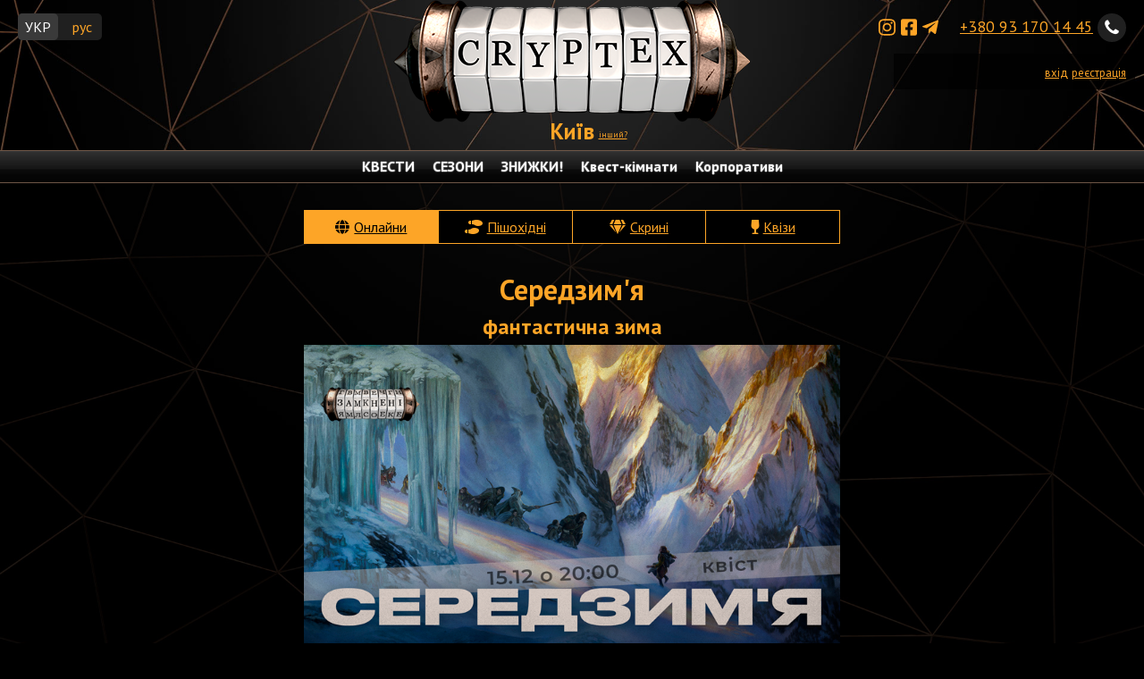

--- FILE ---
content_type: text/html; charset=UTF-8
request_url: https://cryptex.games/quiz/064
body_size: 16122
content:
<!DOCTYPE html>
<html lang="uk" prefix="og: http://ogp.me/ns#">
    <head>
        <meta charset="UTF-8">
                <title>Середзим&#039;я | Cryptex Games</title>
        <meta name="viewport" content="width=device-width, initial-scale=1, minimum-scale=1"/>
                <meta property="og:url" content="https://cryptex.games/quiz/064"/>
        <link rel="canonical" href="https://cryptex.games/quiz/064?l=uk" />
        <link rel="alternate" hreflang="ru" href="https://cryptex.games/quiz/064?l=ru" />
        <link rel="alternate" hreflang="uk" href="https://cryptex.games/quiz/064?l=uk" />
        <link href='//fonts.googleapis.com/css?family=PT+Sans:400,700&subset=latin,cyrillic' rel='stylesheet' type='text/css'>
        <meta name="description" content="Середзим&#039;я, фантастична зима">
                                    <meta name="keywords" content="квест, автомобільний квест, пішохідний квест, онлайн квест, корпоративний квест, замкнені, корпоратив, тімбілдинг">
                <link rel="icon" type="image/png" href="https://vzaperti.com.ua/favicon.png" />
                <link rel="shortcut icon" type="image/vnd.microsoft.icon" href="https://vzaperti.com.ua/favicon.ico" />
                            <!-- Google Tag Manager -->
        <script>(function(w,d,s,l,i){w[l]=w[l]||[];w[l].push({'gtm.start':
                    new Date().getTime(),event:'gtm.js'});var f=d.getElementsByTagName(s)[0],
                j=d.createElement(s),dl=l!='dataLayer'?'&l='+l:'';j.async=true;j.src=
                'https://www.googletagmanager.com/gtm.js?id='+i+dl;f.parentNode.insertBefore(j,f);
            })(window,document,'script','dataLayer','GTM-TNQZ3QH');</script>
        <!-- End Google Tag Manager -->

                                    <link rel="stylesheet" href="/build/1.5651179b.css"><link rel="stylesheet" href="/build/app.b3a32f1c.css">
                                        <meta property="og:image" content="https://cryptex.games/games_images/6572e82cafab6327207111.png"/>
                </head>
    <body>
        <!-- Google Tag Manager (noscript) -->
        <noscript><iframe src="https://www.googletagmanager.com/ns.html?id=GTM-TNQZ3QH"
                          height="0" width="0" style="display:none;visibility:hidden"></iframe></noscript>
        <!-- End Google Tag Manager (noscript) -->
        <header>
                            <div id="head_phone"><a class="click-event" data-click="header-phone" href="tel:+380 93 170 14 45">+380 93 170 14 45</a></div>
                        <div id="logo">
                                                <a href="/"><img src="/build/cryptex.708bcbee.png" alt="Cryptex Games"></a>
                                    <div id="domain">Київ<a href="#" id="domain_another">інший?</a></div>
                    <ul id="domain_selector">
                                                    <li  class="current"><a href="https://cryptex.games:443"><span class="name">Київ</span><span class="host">cryptex.games</span></a></li>
                                                    <li  ><a href="https://cv.cryptex.games:443"><span class="name">Чернівці</span><span class="host">cv.cryptex.games</span></a></li>
                                                    <li  ><a href="https://kids.cryptex.games:443"><span class="name">Для дітей</span><span class="host">kids.cryptex.games</span></a></li>
                                                    <li  ><a href="https://online.cryptex.games:443"><span class="name">Online</span><span class="host">online.cryptex.games</span></a></li>
                                                    <li  ><a href="https://sm.cryptex.games:443"><span class="name">Суми</span><span class="host">sm.cryptex.games</span></a></li>
                                                    <li  ><a href="https://zp.cryptex.games:443"><span class="name">Запоріжжя</span><span class="host">zp.cryptex.games</span></a></li>
                                                    <li  ><a href="https://zt.cryptex.games:443"><span class="name">Житомир</span><span class="host">zt.cryptex.games</span></a></li>
                                            </ul>
                            </div>
            <ul class="social">
    <li><a href="https://instagram.com/vzapertiua" target="_blank"><i class="fab fa-instagram"></i></a></li>    <li><a href="https://www.facebook.com/vzapertiua" target="_blank"><i class="fab fa-facebook-square"></i></a></li>    <li><a href="https://t.me/joinchat/BTa3vU8IWOlwsozkIoxCsQ" target="_blank"><i class="fab fa-telegram-plane"></i></a></li>    </ul>
            <div id="head_team">
                                    <a href="/login">вхід</a>
                    <a href="/register">реєстрація</a>
                            </div>
                                        <nav id="top_nav">
                    <ul>
                                                    <li><a href="/">КВЕСТИ</a></li>
                                                    <li><a href="/t/rating">СЕЗОНИ</a></li>
                                                    <li><a href="https://cryptex.games/t/certificates_ua">ЗНИЖКИ!</a></li>
                                                    <li><a href="https://vzaperti.com.ua/">Квест-кімнати</a></li>
                                                    <li><a href="https://corp.vzaperti.ua/">Корпоративи</a></li>
                                            </ul>
                </nav>
                                    <div id="language" class="open">
                <a class="lang active" href="?l=uk">УКР</a>
                <a class="lang " href="?l=ru">рус</a>
            </div>
                    </header>
        <div id="content">
                        <div class="quest_types">
                                                                            <a href="/online" class="active" data-type="online">Онлайни</a>
                                                                            <a href="/foot"  data-type="foot">Пішохідні</a>
                                                                            <a href="/chest"  data-type="chest">Скрині</a>
                                                                            <a href="/quiz"  data-type="quiz">Квізи</a>
                            </div>
            
            <div class="game_details">
    <h1>Середзим&#039;я</h1>
    <h2>фантастична зима</h2>
                <img src="/games_images/6572e82cafab6327207111.png" alt="Середзим&#039;я">
        <div class="description">
        <p>Фантазійні візерунки склі, білі стіни сугробів і всі в очікуванні різдвяних див. То ж саме час поговорити про вигадані світи, сповнені магією.</p>
    </div>

    <div class="actions">
                                Для подачі заявки на гру<br>
            <a class="button" href="/login?_target_path=/quiz/064/join">Увійдіть</a>
            або
            <a class="button" href="/register?_target_path=/quiz/064/join">Зареєструйтесь</a>
            
            </div>

    <div class="description">
        <p>🚩&nbsp;<strong>Старт: 15 грудня о 20:00.&nbsp;</strong>Час буде враховуватися від старту команди.&nbsp;Щоб взяти участь у спортивному змаганні за перемогу у грі, потрібно завершити гру до 23:59 17 грудня.</p>

<p>💰 <strong>Внесок за гру&nbsp;на ваш розсуд. <span style="color:#f1c40f">50% внесків буде направлено на допомогу ЗСУ та гуманітарку.</span></strong></p>

<hr />
<p>❓❗️<a href="https://cryptex.games/t/online_questions_ukr" target="_blank">Питання і відповіді</a> для початківців.</p>

<p>👀 Ми у соцмережах:&nbsp;<a href="https://www.facebook.com/vzapertiua/" target="_blank">Facebook</a>,&nbsp;<a href="https://t.me/vzapertiua" target="_blank">Telegram</a>,&nbsp;<a href="https://www.instagram.com/vzapertiua/" target="_blank">Instagram</a>.</p>

<hr />
<p>☎️&nbsp;Є питання? Телефонуйте&nbsp;<a href="tel:+38%20093%20170%201445">+38 093 170 1445</a>, пишіть у <a href="https://t.me/+380931701445">Телеграм</a>&nbsp;або на <a href="mailto:ty@vzaperti.ua">ty@vzaperti.ua</a>.</p>
    </div>

    <div class="applications">
                            <h3>Подані заявки (2):</h3>
                                                ОЛЕ-ОЛЕ,                                    Код під кришичкою                                            <h3>Прийняті заявки (76):</h3>
                                    <div class="applications_league">
                                            <h4>Ми команда:</h4>
                                                                Пес Лейтенанта Коломбо,                                            Ми є Грут,                                            Антананариву,                                            Venom.,                                            Жирні котики,                                            Офіційний фан-клуб Байдена,                                            Кі,                                            Бавовна,                                            Постигшие дзен,                                            Hilfy-ки,                                            Отрыжка дьявола,                                            По 50,                                            ACE Stars,                                            Wageni,                                            Гладиолус,                                            Burunduki,                                            Дошка,                                            В коцику на моцику,                                            Дикая Дичь,                                            Just dance,                                            Дима - это ты,                                            Recruitment Hub,                                            Руда кішка,                                            Кіт Олег,                                            ХлібчикБезСкоринки,                                            Кіт-кіт,                                            ШабаШ,                                            ForestTeam,                                            rakamakafo,                                            Шалені бомбардувальниці,                                            Ковен за правом народження,                                            Murzik Vasyliovych,                                            Гарбузові Пиріжки,                                            Куниця,                                            Пухнастики,                                            Скандинави,                                            Срав пес,                                            Пельмешки,                                            Добрий вечір, ми з України,                                            jimomo,                                            Я є Грут!,                                            Димні котики,                                            BattleToads,                                            БХвоХо,                                            Хоробрий заєць,                                            Пирожочки с джемом,                                            шепіт слона,                                            Валети,                                            Umniashki 80lvl,                                            Бадьорі зуби,                                            between Scylla and Charybdis,                                            ПолуДурДом,                                            Пуаро і його послідовники,                                            Husband3,                                            покасякі,                                            Прошло 5 лет,                                            Незламні, вільні,                                            Кверті,                                            Котяча шляпа,                                            Печиво,                                            Вічний революціонер,                                            Де Лореан?,                                            Хлібець,                                            Гуси,                                            TrezTour,                                            Favorit,                                            Опоссумы,                                            Хороводознавці,                                            Як назвеш- так назвеш!                                    </div>
                            <div class="applications_league">
                                            <h4>Граю один:</h4>
                                                                Усі свої,                                            Evdemonia,                                            Elizabeth,                                            avengers industries,                                            жирафики-хомячки,                                            Нічний Дожор,                                            Одна проти вітру                                    </div>
                        </div>
</div>

            <ul class="social">
    <li><a href="https://instagram.com/vzapertiua" target="_blank"><i class="fab fa-instagram"></i></a></li>    <li><a href="https://www.facebook.com/vzapertiua" target="_blank"><i class="fab fa-facebook-square"></i></a></li>    <li><a href="https://t.me/joinchat/BTa3vU8IWOlwsozkIoxCsQ" target="_blank"><i class="fab fa-telegram-plane"></i></a></li>    </ul>
        </div>
                        <script>
                window.app = window.app || {};
                window.app.i18n = {};
                app.i18n.confirm = 'Ви впевнені?';
            </script>
                            <script src="/build/runtime.dca8fcdd.js"></script><script src="/build/0.d703788f.js"></script><script src="/build/1.23e2b8c6.js"></script><script src="/build/app.15e2ab64.js"></script>
                    
    <script>
    app.i18n.confirm = 'Ви впевнені?';
</script>

        <footer>
                                        <nav id="bottom_nav">
                    <ul>
                        <li><a href="https://cryptex.games/t/partner_ua">Стати партнером</a></li><li><a href="https://cryptex.games/t/author_ua">Стати автором</a></li><li><a href="https://cryptex.games/t/franchise_ua">Стати організатором в своєму місті</a></li>                    </ul>
                </nav>
            
                                                <div id="order_quest">Замовляй квест! Телефонуй або пиши в телеграм <a href="tel:+380734418799">+38 073 441 87 99</a></div>
                                © Замкнені 2014-2026
                    </footer>
    </body>
</html>


--- FILE ---
content_type: text/plain
request_url: https://www.google-analytics.com/j/collect?v=1&_v=j102&a=1298394780&t=pageview&_s=1&dl=https%3A%2F%2Fcryptex.games%2Fquiz%2F064&ul=en-us%40posix&dt=%D0%A1%D0%B5%D1%80%D0%B5%D0%B4%D0%B7%D0%B8%D0%BC%27%D1%8F%20%7C%20Cryptex%20Games&sr=1280x720&vp=1280x720&_u=YEBAAEABAAAAACAAI~&jid=352440933&gjid=1064357070&cid=1672678116.1769003882&tid=UA-50665038-8&_gid=1623920460.1769003882&_r=1&_slc=1&gtm=45He61g1n81TNQZ3QHv813504648za200zd813504648&gcd=13l3l3l3l1l1&dma=0&tag_exp=103116026~103200004~104527906~104528500~104684208~104684211~105391252~115616985~115938465~115938468~117025847~117041587~117171316&z=1189041622
body_size: -450
content:
2,cG-NX6R9TG7YE